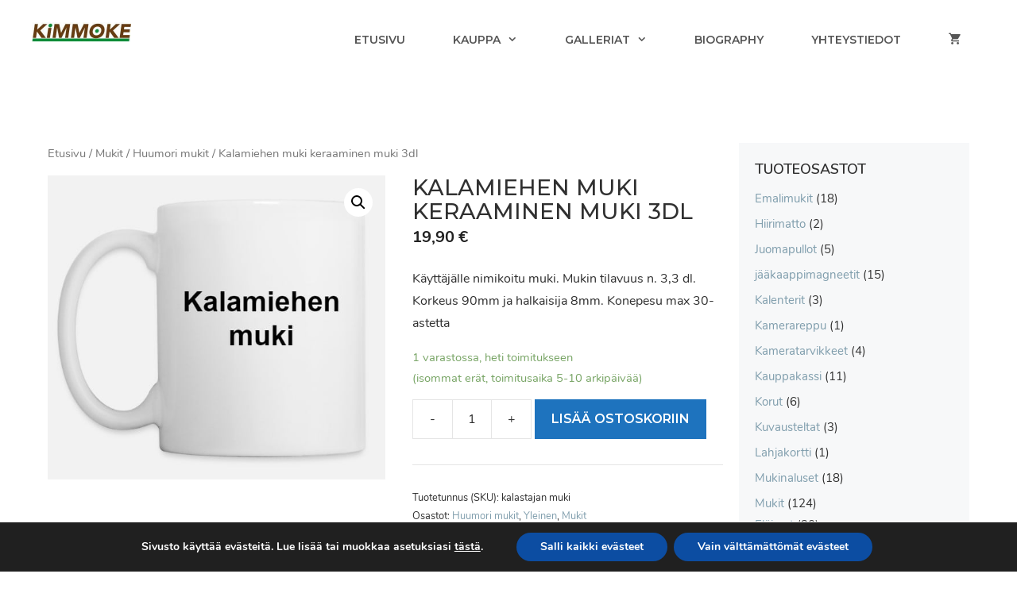

--- FILE ---
content_type: application/x-javascript; charset=UTF-8
request_url: https://kimmoke.fi/wp-content/plugins/woocommerce/assets/js/frontend/checkout.min.js?ver=7.5.1
body_size: 3419
content:
jQuery(function(k){if("undefined"==typeof wc_checkout_params)return!1;k.blockUI.defaults.overlayCSS.cursor="default";const w=c=>{var e=new AbortController;return window.fetch(c.url,{method:c.type,headers:{"Content-Type":"application/x-www-form-urlencoded; charset=UTF-8"},body:c.data,signal:e.signal}).then(o=>{o.text().then(e=>{if(!o.ok){const t=new Error(o.statusText);throw t.responseText=e,t}"html"!==c.dataType&&(e=JSON.parse(w.dataFilter(e,"json"))),c.success(e)})})["catch"](e=>c.error&&c.error(e.responseText,"error",e.message)),e};var F={updateTimer:!(w.dataFilter=(e,t)=>e),dirtyInput:!1,selectedPaymentMethod:!1,xhr:!1,$order_review:k("#order_review"),$checkout_form:k("form.checkout"),init:function(){k(document.body).on("update_checkout",this.update_checkout),k(document.body).on("init_checkout",this.init_checkout),this.$checkout_form.on("click",'input[name="payment_method"]',this.payment_method_selected),k(document.body).hasClass("woocommerce-order-pay")&&(this.$order_review.on("click",'input[name="payment_method"]',this.payment_method_selected),this.$order_review.on("submit",this.submitOrder),this.$order_review.attr("novalidate","novalidate")),this.$checkout_form.attr("novalidate","novalidate"),this.$checkout_form.on("submit",this.submit),this.$checkout_form.on("input validate change",".input-text, select, input:checkbox",this.validate_field),this.$checkout_form.on("update",this.trigger_update_checkout),this.$checkout_form.on("change",'select.shipping_method, input[name^="shipping_method"], #ship-to-different-address input, .update_totals_on_change select, .update_totals_on_change input[type="radio"], .update_totals_on_change input[type="checkbox"]',this.trigger_update_checkout),this.$checkout_form.on("change",".address-field select",this.input_changed),this.$checkout_form.on("change",".address-field input.input-text, .update_totals_on_change input.input-text",this.maybe_input_changed),this.$checkout_form.on("keydown",".address-field input.input-text, .update_totals_on_change input.input-text",this.queue_update_checkout),this.$checkout_form.on("change","#ship-to-different-address input",this.ship_to_different_address),this.$checkout_form.find("#ship-to-different-address input").trigger("change"),this.init_payment_methods(),"1"===wc_checkout_params.is_checkout&&k(document.body).trigger("init_checkout"),"yes"===wc_checkout_params.option_guest_checkout&&k("input#createaccount").on("change",this.toggle_create_account).trigger("change")},init_payment_methods:function(){var e=k(".woocommerce-checkout").find('input[name="payment_method"]'),t=(1===e.length&&e.eq(0).hide(),F.selectedPaymentMethod&&k("#"+F.selectedPaymentMethod).prop("checked",!0),0===e.filter(":checked").length&&e.eq(0).prop("checked",!0),e.filter(":checked").eq(0).prop("id"));1<e.length&&k('div.payment_box:not(".'+t+'")').filter(":visible").slideUp(0),e.filter(":checked").eq(0).trigger("click")},get_payment_method:function(){return F.$checkout_form.find('input[name="payment_method"]:checked').val()},payment_method_selected:function(e){e.stopPropagation(),1<k(".payment_methods input.input-radio").length?(e=k("div.payment_box."+k(this).attr("ID")),(t=k(this).is(":checked"))&&!e.is(":visible")&&(k("div.payment_box").filter(":visible").slideUp(230),t&&e.slideDown(230))):k("div.payment_box").show(),k(this).data("order_button_text")?k("#place_order").text(k(this).data("order_button_text")):k("#place_order").text(k("#place_order").data("value"));var t=k('.woocommerce-checkout input[name="payment_method"]:checked').attr("id");t!==F.selectedPaymentMethod&&k(document.body).trigger("payment_method_selected"),F.selectedPaymentMethod=t},toggle_create_account:function(){k("div.create-account").hide(),k(this).is(":checked")&&(k("#account_password").val("").trigger("change"),k("div.create-account").slideDown())},init_checkout:function(){k(document.body).trigger("update_checkout")},maybe_input_changed:function(e){F.dirtyInput&&F.input_changed(e)},input_changed:function(e){F.dirtyInput=e.target,F.maybe_update_checkout()},queue_update_checkout:function(e){if(9===(e.keyCode||e.which||0))return!0;F.dirtyInput=this,F.reset_update_checkout_timer(),F.updateTimer=setTimeout(F.maybe_update_checkout,"1000")},trigger_update_checkout:function(){F.reset_update_checkout_timer(),F.dirtyInput=!1,k(document.body).trigger("update_checkout")},maybe_update_checkout:function(){var e,t=!0;k(F.dirtyInput).length&&(e=k(F.dirtyInput).closest("div").find(".address-field.validate-required")).length&&e.each(function(){""===k(this).find("input.input-text").val()&&(t=!1)}),t&&F.trigger_update_checkout()},ship_to_different_address:function(){k("div.shipping_address").hide(),k(this).is(":checked")&&k("div.shipping_address").slideDown()},reset_update_checkout_timer:function(){clearTimeout(F.updateTimer)},is_valid_json:function(e){try{var t=JSON.parse(e);return t&&"object"==typeof t}catch(o){return!1}},validate_field:function(e){var t=k(this),o=t.closest(".form-row"),c=!0,i=o.is(".validate-required"),n=o.is(".validate-email"),r=o.is(".validate-phone"),a="",e=e.type;"input"===e&&o.removeClass("woocommerce-invalid woocommerce-invalid-required-field woocommerce-invalid-email woocommerce-invalid-phone woocommerce-validated"),"validate"!==e&&"change"!==e||(i&&("checkbox"===t.attr("type")&&!t.is(":checked")||""===t.val())&&(o.removeClass("woocommerce-validated").addClass("woocommerce-invalid woocommerce-invalid-required-field"),c=!1),n&&t.val()&&!(a=new RegExp(/^([a-z\d!#$%&'*+\-\/=?^_`{|}~\u00A0-\uD7FF\uF900-\uFDCF\uFDF0-\uFFEF]+(\.[a-z\d!#$%&'*+\-\/=?^_`{|}~\u00A0-\uD7FF\uF900-\uFDCF\uFDF0-\uFFEF]+)*|"((([ \t]*\r\n)?[ \t]+)?([\x01-\x08\x0b\x0c\x0e-\x1f\x7f\x21\x23-\x5b\x5d-\x7e\u00A0-\uD7FF\uF900-\uFDCF\uFDF0-\uFFEF]|\\[\x01-\x09\x0b\x0c\x0d-\x7f\u00A0-\uD7FF\uF900-\uFDCF\uFDF0-\uFFEF]))*(([ \t]*\r\n)?[ \t]+)?")@(([a-z\d\u00A0-\uD7FF\uF900-\uFDCF\uFDF0-\uFFEF]|[a-z\d\u00A0-\uD7FF\uF900-\uFDCF\uFDF0-\uFFEF][a-z\d\-._~\u00A0-\uD7FF\uF900-\uFDCF\uFDF0-\uFFEF]*[a-z\d\u00A0-\uD7FF\uF900-\uFDCF\uFDF0-\uFFEF])\.)+([a-z\u00A0-\uD7FF\uF900-\uFDCF\uFDF0-\uFFEF]|[a-z\u00A0-\uD7FF\uF900-\uFDCF\uFDF0-\uFFEF][a-z\d\-._~\u00A0-\uD7FF\uF900-\uFDCF\uFDF0-\uFFEF]*[0-9a-z\u00A0-\uD7FF\uF900-\uFDCF\uFDF0-\uFFEF])\.?$/i)).test(t.val())&&(o.removeClass("woocommerce-validated").addClass("woocommerce-invalid woocommerce-invalid-email woocommerce-invalid-phone"),c=!1),r&&(a=new RegExp(/[\s\#0-9_\-\+\/\(\)\.]/g),0<t.val().replace(a,"").length&&(o.removeClass("woocommerce-validated").addClass("woocommerce-invalid woocommerce-invalid-phone"),c=!1)),c&&o.removeClass("woocommerce-invalid woocommerce-invalid-required-field woocommerce-invalid-email woocommerce-invalid-phone").addClass("woocommerce-validated"))},update_checkout:function(e,t){F.reset_update_checkout_timer(),F.updateTimer=setTimeout(F.update_checkout_action,"5",t)},update_checkout_action:function(e){F.controller&&F.controller.abort();var c=k("form.checkout");if(0!==c.length){e=void 0!==e?e:{update_shipping_method:!0};var t=k("#billing_country").val(),o=k("#billing_state").val(),i=k(":input#billing_postcode").val(),n=k("#billing_city").val(),r=k(":input#billing_address_1").val(),a=k(":input#billing_address_2").val(),d=t,u=o,s=i,m=n,l=r,h=a,p=k(F.$checkout_form).find(".address-field.validate-required:visible"),_=!0,g=(p.length&&p.each(function(){""===k(this).find(":input").val()&&(_=!1)}),k("#ship-to-different-address").find("input").is(":checked")&&(d=k("#shipping_country").val(),u=k("#shipping_state").val(),s=k(":input#shipping_postcode").val(),m=k("#shipping_city").val(),l=k(":input#shipping_address_1").val(),h=k(":input#shipping_address_2").val()),{security:wc_checkout_params.update_order_review_nonce,payment_method:F.get_payment_method(),country:t,state:o,postcode:i,city:n,address:r,address_2:a,s_country:d,s_state:u,s_postcode:s,s_city:m,s_address:l,s_address_2:h,has_full_address:_,post_data:new URLSearchParams(new FormData(c[0])).toString()});if(!1!==e.update_shipping_method){var f,v={};for(f in k('select.shipping_method, input[name^="shipping_method"][type="radio"]:checked, input[name^="shipping_method"][type="hidden"]').each(function(){v[k(this).data("index")]=k(this).val()}),v)g["shipping_method["+f+"]"]=v[f]}k(".woocommerce-checkout-payment, .woocommerce-checkout-review-order-table").block({message:null,overlayCSS:{background:"#fff",opacity:.6}}),F.controller=w({type:"POST",url:wc_checkout_params.wc_ajax_url.toString().replace("%%endpoint%%","update_order_review"),data:new URLSearchParams(g).toString(),success:function(e){var t,o;e&&!0===e.reload?window.location.reload():(k(".woocommerce-NoticeGroup-updateOrderReview").remove(),t=k("#terms").prop("checked"),o={},k(".payment_box :input").each(function(){var e=k(this).attr("id");e&&(-1!==k.inArray(k(this).attr("type"),["checkbox","radio"])?o[e]=k(this).prop("checked"):o[e]=k(this).val())}),e&&e.fragments&&(k.each(e.fragments,function(e,t){F.fragments&&F.fragments[e]===t||k(e).replaceWith(t),k(e).unblock()}),F.fragments=e.fragments),t&&k("#terms").prop("checked",!0),k.isEmptyObject(o)||k(".payment_box :input").each(function(){var e=k(this).attr("id");e&&(-1!==k.inArray(k(this).attr("type"),["checkbox","radio"])?k(this).prop("checked",o[e]).trigger("change"):(-1!==k.inArray(k(this).attr("type"),["select"])||null!==k(this).val()&&0===k(this).val().length)&&k(this).val(o[e]).trigger("change"))}),e&&"failure"===e.result&&(k(".woocommerce-error, .woocommerce-message").remove(),e.messages?c.prepend('<div class="woocommerce-NoticeGroup woocommerce-NoticeGroup-updateOrderReview">'+e.messages+"</div>"):c.prepend(e),c.find(".input-text, select, input:checkbox").trigger("validate").trigger("blur"),F.scroll_to_notices()),F.init_payment_methods(),k(document.body).trigger("updated_checkout",[e]))}})}},handleUnloadEvent:function(e){return-1===navigator.userAgent.indexOf("MSIE")&&!document.documentMode||(e.preventDefault(),undefined)},attachUnloadEventsOnSubmit:function(){k(window).on("beforeunload",this.handleUnloadEvent)},detachUnloadEventsOnSubmit:function(){k(window).off("beforeunload",this.handleUnloadEvent)},blockOnSubmit:function(e){1!==e.data("blockUI.isBlocked")&&e.block({message:null,overlayCSS:{background:"#fff",opacity:.6}})},submitOrder:function(){F.blockOnSubmit(k(this))},submit:function(){F.reset_update_checkout_timer();var o=k(this);return o.is(".processing")||!1!==o.triggerHandler("checkout_place_order")&&!1!==o.triggerHandler("checkout_place_order_"+F.get_payment_method())&&(o.addClass("processing"),F.blockOnSubmit(o),F.attachUnloadEventsOnSubmit(),w.dataFilter=function(e,t){return"json"!==t||F.is_valid_json(e)||(null!==(t=e.match(/{"result.*}/))&&F.is_valid_json(t[0])?(console.log("Fixed malformed JSON. Original:"),console.log(e),e=t[0]):console.log("Unable to fix malformed JSON")),e},w({type:"POST",url:wc_checkout_params.checkout_url,data:new URLSearchParams(new FormData(o[0])).toString(),dataType:"json",success:function(e){F.detachUnloadEventsOnSubmit();try{if("success"!==e.result||!1===o.triggerHandler("checkout_place_order_success",e))throw"failure"===e.result?"Result failure":"Invalid response";-1===e.redirect.indexOf("https://")||-1===e.redirect.indexOf("http://")?window.location=e.redirect:window.location=decodeURI(e.redirect)}catch(t){!0===e.reload?window.location.reload():(!0===e.refresh&&k(document.body).trigger("update_checkout"),e.messages?F.submit_error(e.messages):F.submit_error('<div class="woocommerce-error">'+wc_checkout_params.i18n_checkout_error+"</div>"))}},error:function(e,t,o){F.detachUnloadEventsOnSubmit(),F.submit_error('<div class="woocommerce-error">'+(o||wc_checkout_params.i18n_checkout_error)+"</div>")}})),!1},submit_error:function(e){k(".woocommerce-NoticeGroup-checkout, .woocommerce-error, .woocommerce-message").remove(),F.$checkout_form.prepend('<div class="woocommerce-NoticeGroup woocommerce-NoticeGroup-checkout">'+e+"</div>"),F.$checkout_form.removeClass("processing").unblock(),F.$checkout_form.find(".input-text, select, input:checkbox").trigger("validate").trigger("blur"),F.scroll_to_notices(),k(document.body).trigger("checkout_error",[e])},scroll_to_notices:function(){var e=k(".woocommerce-NoticeGroup-updateOrderReview, .woocommerce-NoticeGroup-checkout");e.length||(e=k("form.checkout")),k.scroll_to_notices(e)}},e={init:function(){k(document.body).on("click","a.showcoupon",this.show_coupon_form),k(document.body).on("click",".woocommerce-remove-coupon",this.remove_coupon),k("form.checkout_coupon").hide().on("submit",this.submit)},show_coupon_form:function(){return k(".checkout_coupon").slideToggle(400,function(){k(".checkout_coupon").find(":input:eq(0)").trigger("focus")}),!1},submit:function(){var t,o=k(this);return o.is(".processing")||(o.addClass("processing").block({message:null,overlayCSS:{background:"#fff",opacity:.6}}),t={security:wc_checkout_params.apply_coupon_nonce,coupon_code:o.find('input[name="coupon_code"]').val()},w({type:"POST",url:wc_checkout_params.wc_ajax_url.toString().replace("%%endpoint%%","apply_coupon"),data:new URLSearchParams(t).toString(),success:function(e){k(".woocommerce-error, .woocommerce-message").remove(),o.removeClass("processing").unblock(),e&&(o.before(e),o.slideUp(),k(document.body).trigger("applied_coupon_in_checkout",[t.coupon_code]),k(document.body).trigger("update_checkout",{update_shipping_method:!1}))},dataType:"html"})),!1},remove_coupon:function(e){e.preventDefault();var t=k(this).parents(".woocommerce-checkout-review-order"),e=k(this).data("coupon"),o=(t.addClass("processing").block({message:null,overlayCSS:{background:"#fff",opacity:.6}}),{security:wc_checkout_params.remove_coupon_nonce,coupon:e});w({type:"POST",url:wc_checkout_params.wc_ajax_url.toString().replace("%%endpoint%%","remove_coupon"),data:new URLSearchParams(o).toString(),success:function(e){k(".woocommerce-error, .woocommerce-message").remove(),t.removeClass("processing").unblock(),e&&(k("form.woocommerce-checkout").before(e),k(document.body).trigger("removed_coupon_in_checkout",[o.coupon]),k(document.body).trigger("update_checkout",{update_shipping_method:!1}),k("form.checkout_coupon").find('input[name="coupon_code"]').val(""))},error:function(e){wc_checkout_params.debug_mode&&console.log(e)},dataType:"html"})}},t={init:function(){k(document.body).on("click","a.showlogin",this.show_login_form)},show_login_form:function(){return k("form.login, form.woocommerce-form--login").slideToggle(),!1}},o={init:function(){k(document.body).on("click","a.woocommerce-terms-and-conditions-link",this.toggle_terms)},toggle_terms:function(){if(k(".woocommerce-terms-and-conditions").length)return k(".woocommerce-terms-and-conditions").slideToggle(function(){var e=k(".woocommerce-terms-and-conditions-link");k(".woocommerce-terms-and-conditions").is(":visible")?(e.addClass("woocommerce-terms-and-conditions-link--open"),e.removeClass("woocommerce-terms-and-conditions-link--closed")):(e.removeClass("woocommerce-terms-and-conditions-link--open"),e.addClass("woocommerce-terms-and-conditions-link--closed"))}),!1}};F.init(),e.init(),t.init(),o.init()});